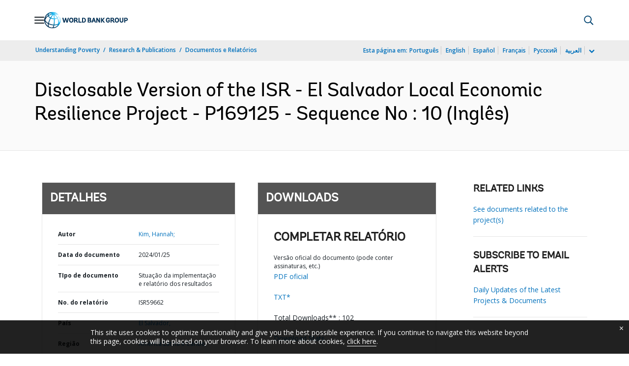

--- FILE ---
content_type: application/xml; charset=utf-8
request_url: https://search.worldbank.org/api/v3/wds?format=xml&fl=display_title,lang&guid=099012524145020725&apilang=pt
body_size: 154
content:
<?xml version="1.0" encoding="UTF-8" standalone="yes"?>
<documents rows="10" os="0" page="1" total="1">
  <doc id="34245838">
    <id>34245838</id>
    <lang>Inglês</lang>
    <display_title>Disclosable Version of the ISR - El Salvador Local Economic Resilience Project - P169125 - Sequence No : 10</display_title>
    <pdfurl>http://documents.worldbank.org/curated/en/099012524145020725/pdf/P16912518e754f0401ab07196011b30baaf.pdf</pdfurl>
    <guid>099012524145020725</guid>
    <url>https://www.worldbank.org/curated/pt/099012524145020725</url>
  </doc>
</documents>